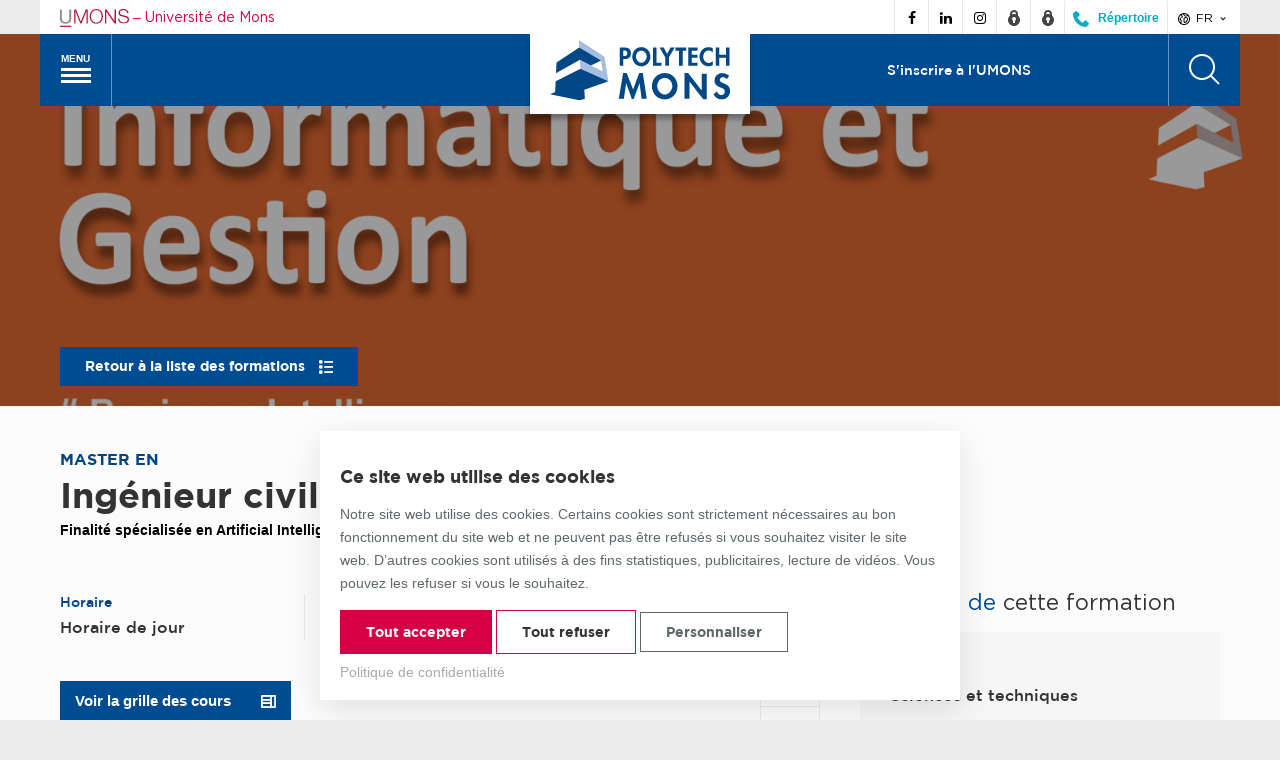

--- FILE ---
content_type: text/html; charset=UTF-8
request_url: https://web.umons.ac.be/fpms/fr/formations/m2-irigia/?utm_source=website&utm_medium=CTA&utm_campaign=TRAIL+Partnership&utm_content=fr
body_size: 16142
content:
<!DOCTYPE html>
<html lang="fr-FR" class="no-js">
<head>
	<meta charset="UTF-8">
	<meta name="viewport" content="width=device-width, initial-scale=1">
	<link rel="profile" href="http://gmpg.org/xfn/11">

	
	<link rel="shortcut icon" href="https://web.umons.ac.be/app/themes/umons/assets/img/layout/favicon.ico" >
	<script>(function(html){html.className = html.className.replace(/\bno-js\b/,'js')})(document.documentElement);</script>
<meta name='robots' content='index, follow, max-image-preview:large, max-snippet:-1, max-video-preview:-1' />
	<style>img:is([sizes="auto" i], [sizes^="auto," i]) { contain-intrinsic-size: 3000px 1500px }</style>
	<link rel="alternate" href="https://web.umons.ac.be/fpms/fr/formations/m2-irigia/" hreflang="fr" />
<link rel="alternate" href="https://web.umons.ac.be/fpms/en/training-offer/m2-irigia/" hreflang="en" />

	<!-- This site is optimized with the Yoast SEO plugin v25.1 - https://yoast.com/wordpress/plugins/seo/ -->
	<title>Ingénieur civil en informatique et gestion - Faculté / FPMS</title>
	<link rel="canonical" href="https://web.umons.ac.be/fpms/fr/formations/m2-irigia/" />
	<meta property="og:locale" content="fr_FR" />
	<meta property="og:locale:alternate" content="en_GB" />
	<meta property="og:type" content="article" />
	<meta property="og:title" content="Ingénieur civil en informatique et gestion - Faculté / FPMS" />
	<meta property="og:description" content="Le travail de l’ingénieur civil en informatique et gestion sera essentiel dans les entreprises innovantes, pour écouter et comprendre les besoins des demandeurs, et y répondre par la modélisation, l’optimisation, et la mise en œuvre informatique. On le trouvera dans tous les secteurs, du pharmaceutique au financier, en passant par les services. Au niveau de [&hellip;]" />
	<meta property="og:url" content="https://web.umons.ac.be/fpms/fr/formations/m2-irigia/" />
	<meta property="og:site_name" content="Faculté / FPMS" />
	<meta property="article:modified_time" content="2023-03-10T14:11:06+00:00" />
	<meta name="twitter:card" content="summary_large_image" />
	<meta name="twitter:label1" content="Durée de lecture estimée" />
	<meta name="twitter:data1" content="1 minute" />
	<script type="application/ld+json" class="yoast-schema-graph">{"@context":"https://schema.org","@graph":[{"@type":"WebPage","@id":"https://web.umons.ac.be/fpms/fr/formations/m2-irigia/","url":"https://web.umons.ac.be/fpms/fr/formations/m2-irigia/","name":"Ingénieur civil en informatique et gestion - Faculté / FPMS","isPartOf":{"@id":"https://web.umons.ac.be/fpms/fr/#website"},"datePublished":"2017-06-29T12:21:54+00:00","dateModified":"2023-03-10T14:11:06+00:00","breadcrumb":{"@id":"https://web.umons.ac.be/fpms/fr/formations/m2-irigia/#breadcrumb"},"inLanguage":"fr-FR","potentialAction":[{"@type":"ReadAction","target":["https://web.umons.ac.be/fpms/fr/formations/m2-irigia/"]}]},{"@type":"BreadcrumbList","@id":"https://web.umons.ac.be/fpms/fr/formations/m2-irigia/#breadcrumb","itemListElement":[{"@type":"ListItem","position":1,"name":"Accueil","item":"https://web.umons.ac.be/fpms/fr/"},{"@type":"ListItem","position":2,"name":"Formations","item":"https://web.umons.ac.be/fpms/fr/formations/"},{"@type":"ListItem","position":3,"name":"Ingénieur civil en informatique et gestion"}]},{"@type":"WebSite","@id":"https://web.umons.ac.be/fpms/fr/#website","url":"https://web.umons.ac.be/fpms/fr/","name":"Faculté / FPMS","description":"Un site utilisant Université de Mons – UMONS","potentialAction":[{"@type":"SearchAction","target":{"@type":"EntryPoint","urlTemplate":"https://web.umons.ac.be/fpms/fr/?s={search_term_string}"},"query-input":{"@type":"PropertyValueSpecification","valueRequired":true,"valueName":"search_term_string"}}],"inLanguage":"fr-FR"}]}</script>
	<meta property="og:image" content="https://web.umons.ac.be/app/uploads/sites/6/2023/02/IG.png">
	<!-- / Yoast SEO plugin. -->


<link rel="alternate" type="application/rss+xml" title="Faculté / FPMS &raquo; Flux" href="https://web.umons.ac.be/fpms/fr/feed/" />
<link rel='stylesheet' id='wp-block-library-css' href='https://web.umons.ac.be/fpms/wp-includes/css/dist/block-library/style.min.css?ver=6.8.3' media='all' />
<style id='classic-theme-styles-inline-css' type='text/css'>
/*! This file is auto-generated */
.wp-block-button__link{color:#fff;background-color:#32373c;border-radius:9999px;box-shadow:none;text-decoration:none;padding:calc(.667em + 2px) calc(1.333em + 2px);font-size:1.125em}.wp-block-file__button{background:#32373c;color:#fff;text-decoration:none}
</style>
<style id='global-styles-inline-css' type='text/css'>
:root{--wp--preset--aspect-ratio--square: 1;--wp--preset--aspect-ratio--4-3: 4/3;--wp--preset--aspect-ratio--3-4: 3/4;--wp--preset--aspect-ratio--3-2: 3/2;--wp--preset--aspect-ratio--2-3: 2/3;--wp--preset--aspect-ratio--16-9: 16/9;--wp--preset--aspect-ratio--9-16: 9/16;--wp--preset--color--black: #000000;--wp--preset--color--cyan-bluish-gray: #abb8c3;--wp--preset--color--white: #ffffff;--wp--preset--color--pale-pink: #f78da7;--wp--preset--color--vivid-red: #cf2e2e;--wp--preset--color--luminous-vivid-orange: #ff6900;--wp--preset--color--luminous-vivid-amber: #fcb900;--wp--preset--color--light-green-cyan: #7bdcb5;--wp--preset--color--vivid-green-cyan: #00d084;--wp--preset--color--pale-cyan-blue: #8ed1fc;--wp--preset--color--vivid-cyan-blue: #0693e3;--wp--preset--color--vivid-purple: #9b51e0;--wp--preset--gradient--vivid-cyan-blue-to-vivid-purple: linear-gradient(135deg,rgba(6,147,227,1) 0%,rgb(155,81,224) 100%);--wp--preset--gradient--light-green-cyan-to-vivid-green-cyan: linear-gradient(135deg,rgb(122,220,180) 0%,rgb(0,208,130) 100%);--wp--preset--gradient--luminous-vivid-amber-to-luminous-vivid-orange: linear-gradient(135deg,rgba(252,185,0,1) 0%,rgba(255,105,0,1) 100%);--wp--preset--gradient--luminous-vivid-orange-to-vivid-red: linear-gradient(135deg,rgba(255,105,0,1) 0%,rgb(207,46,46) 100%);--wp--preset--gradient--very-light-gray-to-cyan-bluish-gray: linear-gradient(135deg,rgb(238,238,238) 0%,rgb(169,184,195) 100%);--wp--preset--gradient--cool-to-warm-spectrum: linear-gradient(135deg,rgb(74,234,220) 0%,rgb(151,120,209) 20%,rgb(207,42,186) 40%,rgb(238,44,130) 60%,rgb(251,105,98) 80%,rgb(254,248,76) 100%);--wp--preset--gradient--blush-light-purple: linear-gradient(135deg,rgb(255,206,236) 0%,rgb(152,150,240) 100%);--wp--preset--gradient--blush-bordeaux: linear-gradient(135deg,rgb(254,205,165) 0%,rgb(254,45,45) 50%,rgb(107,0,62) 100%);--wp--preset--gradient--luminous-dusk: linear-gradient(135deg,rgb(255,203,112) 0%,rgb(199,81,192) 50%,rgb(65,88,208) 100%);--wp--preset--gradient--pale-ocean: linear-gradient(135deg,rgb(255,245,203) 0%,rgb(182,227,212) 50%,rgb(51,167,181) 100%);--wp--preset--gradient--electric-grass: linear-gradient(135deg,rgb(202,248,128) 0%,rgb(113,206,126) 100%);--wp--preset--gradient--midnight: linear-gradient(135deg,rgb(2,3,129) 0%,rgb(40,116,252) 100%);--wp--preset--font-size--small: 13px;--wp--preset--font-size--medium: 20px;--wp--preset--font-size--large: 36px;--wp--preset--font-size--x-large: 42px;--wp--preset--spacing--20: 0.44rem;--wp--preset--spacing--30: 0.67rem;--wp--preset--spacing--40: 1rem;--wp--preset--spacing--50: 1.5rem;--wp--preset--spacing--60: 2.25rem;--wp--preset--spacing--70: 3.38rem;--wp--preset--spacing--80: 5.06rem;--wp--preset--shadow--natural: 6px 6px 9px rgba(0, 0, 0, 0.2);--wp--preset--shadow--deep: 12px 12px 50px rgba(0, 0, 0, 0.4);--wp--preset--shadow--sharp: 6px 6px 0px rgba(0, 0, 0, 0.2);--wp--preset--shadow--outlined: 6px 6px 0px -3px rgba(255, 255, 255, 1), 6px 6px rgba(0, 0, 0, 1);--wp--preset--shadow--crisp: 6px 6px 0px rgba(0, 0, 0, 1);}:where(.is-layout-flex){gap: 0.5em;}:where(.is-layout-grid){gap: 0.5em;}body .is-layout-flex{display: flex;}.is-layout-flex{flex-wrap: wrap;align-items: center;}.is-layout-flex > :is(*, div){margin: 0;}body .is-layout-grid{display: grid;}.is-layout-grid > :is(*, div){margin: 0;}:where(.wp-block-columns.is-layout-flex){gap: 2em;}:where(.wp-block-columns.is-layout-grid){gap: 2em;}:where(.wp-block-post-template.is-layout-flex){gap: 1.25em;}:where(.wp-block-post-template.is-layout-grid){gap: 1.25em;}.has-black-color{color: var(--wp--preset--color--black) !important;}.has-cyan-bluish-gray-color{color: var(--wp--preset--color--cyan-bluish-gray) !important;}.has-white-color{color: var(--wp--preset--color--white) !important;}.has-pale-pink-color{color: var(--wp--preset--color--pale-pink) !important;}.has-vivid-red-color{color: var(--wp--preset--color--vivid-red) !important;}.has-luminous-vivid-orange-color{color: var(--wp--preset--color--luminous-vivid-orange) !important;}.has-luminous-vivid-amber-color{color: var(--wp--preset--color--luminous-vivid-amber) !important;}.has-light-green-cyan-color{color: var(--wp--preset--color--light-green-cyan) !important;}.has-vivid-green-cyan-color{color: var(--wp--preset--color--vivid-green-cyan) !important;}.has-pale-cyan-blue-color{color: var(--wp--preset--color--pale-cyan-blue) !important;}.has-vivid-cyan-blue-color{color: var(--wp--preset--color--vivid-cyan-blue) !important;}.has-vivid-purple-color{color: var(--wp--preset--color--vivid-purple) !important;}.has-black-background-color{background-color: var(--wp--preset--color--black) !important;}.has-cyan-bluish-gray-background-color{background-color: var(--wp--preset--color--cyan-bluish-gray) !important;}.has-white-background-color{background-color: var(--wp--preset--color--white) !important;}.has-pale-pink-background-color{background-color: var(--wp--preset--color--pale-pink) !important;}.has-vivid-red-background-color{background-color: var(--wp--preset--color--vivid-red) !important;}.has-luminous-vivid-orange-background-color{background-color: var(--wp--preset--color--luminous-vivid-orange) !important;}.has-luminous-vivid-amber-background-color{background-color: var(--wp--preset--color--luminous-vivid-amber) !important;}.has-light-green-cyan-background-color{background-color: var(--wp--preset--color--light-green-cyan) !important;}.has-vivid-green-cyan-background-color{background-color: var(--wp--preset--color--vivid-green-cyan) !important;}.has-pale-cyan-blue-background-color{background-color: var(--wp--preset--color--pale-cyan-blue) !important;}.has-vivid-cyan-blue-background-color{background-color: var(--wp--preset--color--vivid-cyan-blue) !important;}.has-vivid-purple-background-color{background-color: var(--wp--preset--color--vivid-purple) !important;}.has-black-border-color{border-color: var(--wp--preset--color--black) !important;}.has-cyan-bluish-gray-border-color{border-color: var(--wp--preset--color--cyan-bluish-gray) !important;}.has-white-border-color{border-color: var(--wp--preset--color--white) !important;}.has-pale-pink-border-color{border-color: var(--wp--preset--color--pale-pink) !important;}.has-vivid-red-border-color{border-color: var(--wp--preset--color--vivid-red) !important;}.has-luminous-vivid-orange-border-color{border-color: var(--wp--preset--color--luminous-vivid-orange) !important;}.has-luminous-vivid-amber-border-color{border-color: var(--wp--preset--color--luminous-vivid-amber) !important;}.has-light-green-cyan-border-color{border-color: var(--wp--preset--color--light-green-cyan) !important;}.has-vivid-green-cyan-border-color{border-color: var(--wp--preset--color--vivid-green-cyan) !important;}.has-pale-cyan-blue-border-color{border-color: var(--wp--preset--color--pale-cyan-blue) !important;}.has-vivid-cyan-blue-border-color{border-color: var(--wp--preset--color--vivid-cyan-blue) !important;}.has-vivid-purple-border-color{border-color: var(--wp--preset--color--vivid-purple) !important;}.has-vivid-cyan-blue-to-vivid-purple-gradient-background{background: var(--wp--preset--gradient--vivid-cyan-blue-to-vivid-purple) !important;}.has-light-green-cyan-to-vivid-green-cyan-gradient-background{background: var(--wp--preset--gradient--light-green-cyan-to-vivid-green-cyan) !important;}.has-luminous-vivid-amber-to-luminous-vivid-orange-gradient-background{background: var(--wp--preset--gradient--luminous-vivid-amber-to-luminous-vivid-orange) !important;}.has-luminous-vivid-orange-to-vivid-red-gradient-background{background: var(--wp--preset--gradient--luminous-vivid-orange-to-vivid-red) !important;}.has-very-light-gray-to-cyan-bluish-gray-gradient-background{background: var(--wp--preset--gradient--very-light-gray-to-cyan-bluish-gray) !important;}.has-cool-to-warm-spectrum-gradient-background{background: var(--wp--preset--gradient--cool-to-warm-spectrum) !important;}.has-blush-light-purple-gradient-background{background: var(--wp--preset--gradient--blush-light-purple) !important;}.has-blush-bordeaux-gradient-background{background: var(--wp--preset--gradient--blush-bordeaux) !important;}.has-luminous-dusk-gradient-background{background: var(--wp--preset--gradient--luminous-dusk) !important;}.has-pale-ocean-gradient-background{background: var(--wp--preset--gradient--pale-ocean) !important;}.has-electric-grass-gradient-background{background: var(--wp--preset--gradient--electric-grass) !important;}.has-midnight-gradient-background{background: var(--wp--preset--gradient--midnight) !important;}.has-small-font-size{font-size: var(--wp--preset--font-size--small) !important;}.has-medium-font-size{font-size: var(--wp--preset--font-size--medium) !important;}.has-large-font-size{font-size: var(--wp--preset--font-size--large) !important;}.has-x-large-font-size{font-size: var(--wp--preset--font-size--x-large) !important;}
:where(.wp-block-post-template.is-layout-flex){gap: 1.25em;}:where(.wp-block-post-template.is-layout-grid){gap: 1.25em;}
:where(.wp-block-columns.is-layout-flex){gap: 2em;}:where(.wp-block-columns.is-layout-grid){gap: 2em;}
:root :where(.wp-block-pullquote){font-size: 1.5em;line-height: 1.6;}
</style>
<link rel='stylesheet' id='cask-select2-css' href='https://web.umons.ac.be/app/mu-plugins/cask/source/assets/vendor/select2/css/select2.min.css?ver=6.8.3' media='all' />
<link rel='stylesheet' id='cask-event-public-css' href='https://web.umons.ac.be/app/mu-plugins/cask/source/assets/css/public/event.css?ver=1.5.2' media='all' />
<link rel='stylesheet' id='bxslider-css' href='https://web.umons.ac.be/app/themes/umons/assets/vendor/jquery.bxslider.min.css?ver=20170227' media='all' />
<link rel='stylesheet' id='flickity-css' href='https://web.umons.ac.be/app/themes/umons/assets/vendor/flickity/flickity.css?ver=lOG1Tgn9VP8NyTNK' media='all' />
<link rel='stylesheet' id='fancybox-css' href='https://web.umons.ac.be/app/themes/umons/assets/vendor/fancybox/jquery.fancybox.min.css?ver=lOG1Tgn9VP8NyTNK' media='all' />
<link rel='stylesheet' id='umons-child-faculty-main-css' href='https://web.umons.ac.be/app/themes/umons-entity/assets/css/main.css?ver=20190418' media='all' />
<link rel='stylesheet' id='umons-child-faculty-style-css' href='https://web.umons.ac.be/app/themes/umons/style.css?ver=20190418' media='all' />
<link rel='stylesheet' id='leaflet-css' href='https://web.umons.ac.be/app/themes/umons/assets/vendor/leaflet/leaflet.css?ver=lOG1Tgn9VP8NyTNK' media='all' />
<link rel='stylesheet' id='tagsinput-css' href='https://web.umons.ac.be/app/themes/umons/assets/vendor/tagsinput/jquery.tagsinput.min.css?ver=lOG1Tgn9VP8NyTNK' media='all' />
<link rel='stylesheet' id='umons-main-css' href='https://web.umons.ac.be/app/themes/umons/assets/css/main.css?ver=lOG1Tgn9VP8NyTNK' media='all' />
<link rel='stylesheet' id='umons-style-css' href='https://web.umons.ac.be/app/themes/umons-entity/style.css?ver=lOG1Tgn9VP8NyTNK' media='all' />
<link rel='stylesheet' id='umons-consent-css' href='https://web.umons.ac.be/app/themes/umons/assets/css/consent.css?ver=lOG1Tgn9VP8NyTNK' media='all' />
<link rel='stylesheet' id='print-css' href='https://web.umons.ac.be/app/themes/umons/assets/css/print.css?ver=20170518' media='print' />
<script  src="https://web.umons.ac.be/fpms/wp-includes/js/jquery/jquery.min.js?ver=3.7.1" id="jquery-core-js"></script>
<script  src="https://web.umons.ac.be/fpms/wp-includes/js/jquery/jquery-migrate.min.js?ver=3.4.1" id="jquery-migrate-js"></script>
<script  src="https://web.umons.ac.be/app/mu-plugins/cask/source/assets/vendor/select2/js/select2.min.js?ver=6.8.3" id="cask-select2-js"></script>
<script type="text/javascript" id="cask-public-js-extra">
/* <![CDATA[ */
var caskL10n = {"constants":{"cask_url":"https:\/\/web.umons.ac.be\/app\/mu-plugins\/cask\/source\/","cask_version":"1.5.2","cask_domain":"cask","cask_directory":"\/var\/www\/vhosts\/web.umons.ac.be\/httpdocs\/app\/mu-plugins\/cask\/source\/","cask_ajax_url":"https:\/\/web.umons.ac.be\/fpms\/wp-admin\/admin-ajax.php?cask=true"},"variables":{"current_post":17},"contact":{"status":{"success":"The status for this message has been updated"}}};
/* ]]> */
</script>
<script  src="https://web.umons.ac.be/app/mu-plugins/cask/source/assets/js/public.js?ver=1.5.2" id="cask-public-js"></script>
<script  src="https://web.umons.ac.be/app/plugins/umons-common/assets/js/vendor/cookies/js.cookies.min.js?ver=lOG1Tgn9VP8NyTNK" id="umons-cookies-js"></script>
<script type="text/javascript" id="umons-public-js-extra">
/* <![CDATA[ */
var umons = {"ajaxurl":"https:\/\/web.umons.ac.be\/fpms\/wp-admin\/admin-ajax.php","success":"Mise \u00e0 jour r\u00e9ussie"};
/* ]]> */
</script>
<script  src="https://web.umons.ac.be/app/plugins/umons-common/assets/js/public.min.js?ver=lOG1Tgn9VP8NyTNK" id="umons-public-js"></script>
<script type="text/javascript" id="cask-event-public-js-extra">
/* <![CDATA[ */
var cask_event_public_l10n = {"ajaxurl":"https:\/\/web.umons.ac.be\/fpms\/wp-admin\/admin-ajax.php"};
/* ]]> */
</script>
<script  src="https://web.umons.ac.be/app/mu-plugins/cask/source/assets/js/public/event.js?ver=6.8.3" id="cask-event-public-js"></script>
<link rel="https://api.w.org/" href="https://web.umons.ac.be/fpms/wp-json/" /><meta name="generator" content="WordPress 6.8.3" />
<link rel='shortlink' href='https://web.umons.ac.be/fpms/?p=17' />
<link rel="alternate" title="oEmbed (JSON)" type="application/json+oembed" href="https://web.umons.ac.be/fpms/wp-json/oembed/1.0/embed?url=https%3A%2F%2Fweb.umons.ac.be%2Ffpms%2Ffr%2Fformations%2Fm2-irigia%2F" />
<link rel="alternate" title="oEmbed (XML)" type="text/xml+oembed" href="https://web.umons.ac.be/fpms/wp-json/oembed/1.0/embed?url=https%3A%2F%2Fweb.umons.ac.be%2Ffpms%2Ffr%2Fformations%2Fm2-irigia%2F&#038;format=xml" />
</head>
<body class="wp-singular training-template-default single single-training postid-17 wp-theme-umons wp-child-theme-umons-entity">
<div id="page" class="site">
	<div class="site-overflowing">
		<header id="site-header" class="site-header scheme-fpms">
			<div class="site-prelude">
				<div class="inner">
					<div class="site-branding">
						<a href="https://web.umons.ac.be/" title="Quitter ce site web et retourner sur le site principal de l'UMONS">
							<img src="https://web.umons.ac.be/app/themes/umons/assets/img/layout/logo-prelude.svg" alt="Logo de l'UMONS" class="site-branding-logo" /> <span class="sep">&ndash;</span> <span class="site-branding-text">Université de Mons</span>
						</a>
					</div>
					<div class="site-social-langs">
												<ul class="site-social">
												<li>
							<a target="_blank" href="https://www.facebook.com/PolytechMONS/" title="Suivez-nous sur Facebook">
						<span class="icon umons-icon-facebook"></span>
						</a>
						</li>
													<li>
							<a target="_blank" href="https://www.linkedin.com/school/faculte-polytechnique-de-mons/?viewAsMember=true" title="Suivez-nous sur Linkedin">
						<span class="icon umons-icon-linkedin"></span>
						</a>
						</li>
													<li>
							<a target="_blank" href="https://www.instagram.com/polytech.mons/" title="Suivez-nous sur Instagram">
						<span class="icon umons-icon-instagram"></span>
						</a>
						</li>
																						<li>
									<a target="_blank" rel="nofollow" href="https://alumniumonsac.sharepoint.com/sites/FacultePolytechnique" title="Quitter le site et accéder à l'Intranet facultaire">
										<svg class="icon" aria-hidden="true" version="1.1" xmlns="http://www.w3.org/2000/svg" xmlns:xlink="http://www.w3.org/1999/xlink" x="0px" y="0px" viewBox="0 0 16 16" xml:space="preserve" width="16" height="16">
											<g fill="#444444">
												<path fill="#444444" d="M8,0C5.8,0,4,1.8,4,4v1.5C2.8,6.6,2,8.2,2,10c0,3.3,2.7,6,6,6s6-2.7,6-6c0-1.8-0.8-3.4-2-4.5V4 C12,1.8,10.2,0,8,0z M9,10.7V13H7v-2.3c-0.6-0.3-1-1-1-1.7c0-1.1,0.9-2,2-2s2,0.9,2,2C10,9.7,9.6,10.4,9,10.7z M10,4.4 C9.4,4.1,8.7,4,8,4S6.6,4.1,6,4.4V4c0-1.1,0.9-2,2-2s2,0.9,2,2V4.4z"></path>
											</g>
										</svg>
									</a>
								</li>
														<li>
								<a target="_blank" rel="nofollow" href="https://www.umons.ac.be/intranet" title="Quitter le site et accéder à l'Intranet">
									<svg class="icon" aria-hidden="true" version="1.1" xmlns="http://www.w3.org/2000/svg" xmlns:xlink="http://www.w3.org/1999/xlink" x="0px" y="0px" viewBox="0 0 16 16" xml:space="preserve" width="16" height="16">
										<g fill="#444444">
											<path fill="#444444" d="M8,0C5.8,0,4,1.8,4,4v1.5C2.8,6.6,2,8.2,2,10c0,3.3,2.7,6,6,6s6-2.7,6-6c0-1.8-0.8-3.4-2-4.5V4 C12,1.8,10.2,0,8,0z M9,10.7V13H7v-2.3c-0.6-0.3-1-1-1-1.7c0-1.1,0.9-2,2-2s2,0.9,2,2C10,9.7,9.6,10.4,9,10.7z M10,4.4 C9.4,4.1,8.7,4,8,4S6.6,4.1,6,4.4V4c0-1.1,0.9-2,2-2s2,0.9,2,2V4.4z"></path>
										</g>
									</svg>
								</a>
							</li>
							<li class="directory">
								<a target="_blank" rel="nofollow" href="https://www.umons.ac.be/annuaire" title="Quitter le site et accéder au répertoire public">
									<svg class="icon" version="1.1" xmlns="http://www.w3.org/2000/svg" xmlns:xlink="http://www.w3.org/1999/xlink" x="0px" y="0px" width="16" height="16" viewBox="0 0 16 16" style="enable-background:new 0 0 16 16;" xml:space="preserve"><path fill="#00ABCC" d="M13.3,16l2.2-2.4c0.4-0.4,0.6-1,0.2-1.4l-2.6-2.6c-0.4-0.4-1-0.4-1.4,0L9.3,12L4.2,6.9l2.2-2.6
	c0.4-0.4,0.4-1,0-1.4L3.8,0.3c-0.4-0.4-1-0.4-1.4,0L0,2.7C0,10,6,16,13.3,16z"/></svg>
									<span class="text">Répertoire</span>
								</a>
							</li>
						</ul>
																		<div class="site-langs">
							<div class="current-lang">
								<button><span class="icon umons-icon-world" aria-hidden="true"></span> fr <span class="icon umons-icon-chevron-down" aria-hidden="true"></span></button>
							</div>
							<ul class="language-selector">
								<li class="lang-item lang-item-5 lang-item-en lang-item-first"><a lang="en-GB" hreflang="en-GB" href="https://web.umons.ac.be/fpms/en/training-offer/m2-irigia/">en</a></li>
							</ul>
						</div>
											</div>
				</div>
			</div>

			<div class="site-header-main">
				<div class="inner scheme-background">
					<nav id="site-main-nav" class="site-main-nav">
												<button class="site-main-nav-toggle hamburger hamburger--squeeze">
							<span class="text">Menu</span>
							<span class="hamburger-box">
								<span class="hamburger-inner"></span>
							</span>
						</button>
						<div class="megamenu scheme-background">
							<div class="megamenu-inner">
								<ul class="mobile-language-selector">
										<li class="lang-item lang-item-1 lang-item-fr current-lang lang-item-first"><a lang="fr-FR" hreflang="fr-FR" href="https://web.umons.ac.be/fpms/fr/formations/m2-irigia/" aria-current="true">fr</a></li>
	<li class="lang-item lang-item-5 lang-item-en"><a lang="en-GB" hreflang="en-GB" href="https://web.umons.ac.be/fpms/en/training-offer/m2-irigia/">en</a></li>
								</ul>
											<div class="megamenu-column current-menu-column">
						<ul>
								<li class="" id="megamenu-column-item-166">
					<a href="https://web.umons.ac.be/fpms/fr/" title="Accueil">
													Accueil
											</a>

					
					
									</li>
								<li class=" menu-item-has-children" id="megamenu-column-item-175">
					<a href="https://web.umons.ac.be/fpms/fr/devenir-ingenieur-civil-a-mons/" title="Devenir Ingénieur Civil à Mons">
													Devenir Ingénieur Civil à Mons
											</a>

										<button class="submenu-toggle"><span class="icon arrow umons-icon-chevron-down" aria-hidden="true"></span></button>
					
					
										<ul class="megamenu-submenu submenu">
												<li class="" id="menu-item-2388">
							<a href="https://web.umons.ac.be/fpms/fr/2019/11/13/la-qualite-de-la-formation-en-master-delivree-par-la-fpms-a-nouveau-reconnue-par-la-cti-et-le-label-eur-ace/" title="Une garantie d’insertion professionnelle internationale" >
																	Une garantie d’insertion professionnelle internationale															</a>
																				</li>
											</ul>
									</li>
								<li class=" menu-item-has-children" id="megamenu-column-item-294">
					<a href="https://web.umons.ac.be/fpms/fr/nos-activites-avec-le-secondaire/" title="Nos activités avec le secondaire">
													Nos activités avec le secondaire
											</a>

										<button class="submenu-toggle"><span class="icon arrow umons-icon-chevron-down" aria-hidden="true"></span></button>
					
					
										<ul class="megamenu-submenu submenu">
												<li class="" id="menu-item-2439">
							<a href="https://web.umons.ac.be/RDVrhetosFPMS" title="Agendas des activités avec le secondaire"  target="_blank">
																	Agendas des activités avec le secondaire															</a>
																				</li>
											</ul>
									</li>
								<li class=" menu-item-has-children" id="megamenu-column-item-328">
					<a href="https://web.umons.ac.be/fpms/fr/offre-de-formation/" title="L’offre de formation">
													L’offre de formation
											</a>

										<button class="submenu-toggle"><span class="icon arrow umons-icon-chevron-down" aria-hidden="true"></span></button>
					
					
										<ul class="megamenu-submenu submenu">
												<li class=" menu-item-has-children" id="menu-item-168">
							<a href="https://web.umons.ac.be/fpms/fr/offre-de-formation/1er-cycle-bachelier/" title="1er cycle : Bachelier" >
																	1er cycle : Bachelier															</a>
														<button class="submenu-toggle"><span class="icon arrow umons-icon-chevron-down" aria-hidden="true"></span></button>
																					<ul class="megamenu-submenu submenu">
																<li class="" id="164">
									<a href="https://web.umons.ac.be/fpms/fr/formations/ba-ircivi/" title="Bachelier en Sciences de l'ingénieur, orientation ingénieur civil" >
																					Bachelier en Sciences de l'ingénieur, orientation ingénieur civil																			</a>
								</li>
																<li class="" id="163">
									<a href="https://web.umons.ac.be/fpms/fr/formations/ba-irciva/" title="Bachelier en Sciences de l'ingénieur, orientation ingénieur civil architecte" >
																					Bachelier en Sciences de l'ingénieur, orientation ingénieur civil architecte																			</a>
								</li>
																<li class="" id="165">
									<a href="https://web.umons.ac.be/fpms/fr/formations/ba-ircivi-c/" title="Bachelier en Sciences de l'ingénieur, orientation ingénieur civil (à Charleroi)" >
																					Bachelier en Sciences de l'ingénieur, orientation ingénieur civil (à Charleroi)																			</a>
								</li>
																<li class="" id="2890">
									<a href="https://web.umons.ac.be/fpms/fr/formations/ba-conu-c/" title="Bachelier en Technologies numériques pour l’information et la communication (à Charleroi)" >
																					Bachelier en Technologies numériques pour l’information et la communication (à Charleroi)																			</a>
								</li>
															</ul>
													</li>
												<li class=" menu-item-has-children" id="menu-item-169">
							<a href="https://web.umons.ac.be/fpms/fr/offre-de-formation/2eme-cycle-master/" title="2ème cycle : Master" >
																	2ème cycle : Master															</a>
														<button class="submenu-toggle"><span class="icon arrow umons-icon-chevron-down" aria-hidden="true"></span></button>
																					<ul class="megamenu-submenu submenu">
																<li class="" id="378">
									<a href="https://web.umons.ac.be/fpms/fr/offre-de-formation/2eme-cycle-master/ingenieur-civil-architecte/" title="Ingénieur civil architecte" >
																					Ingénieur civil architecte																			</a>
								</li>
																<li class="" id="379">
									<a href="https://web.umons.ac.be/fpms/fr/offre-de-formation/2eme-cycle-master/ingenieur-civil-en-chimie-et-science-des-materiaux/" title="Ingénieur civil en chimie et science des matériaux" >
																					Ingénieur civil en chimie et science des matériaux																			</a>
								</li>
																<li class="" id="380">
									<a href="https://web.umons.ac.be/fpms/fr/offre-de-formation/2eme-cycle-master/ingenieur-civil-electricien/" title="Ingénieur civil électricien" >
																					Ingénieur civil électricien																			</a>
								</li>
																<li class="" id="2622">
									<a href="https://web.umons.ac.be/fpms/fr/offre-de-formation/2eme-cycle-master/ingenieur-civil-en-genie-de-lenergie/" title="Ingénieur civil en génie de l’énergie" >
																					Ingénieur civil en génie de l’énergie																			</a>
								</li>
																<li class="" id="381">
									<a href="https://web.umons.ac.be/fpms/fr/offre-de-formation/2eme-cycle-master/ingenieur-civil-en-informatique-et-gestion/" title="Ingénieur civil en informatique et gestion" >
																					Ingénieur civil en informatique et gestion																			</a>
								</li>
																<li class="" id="382">
									<a href="https://web.umons.ac.be/fpms/fr/offre-de-formation/2eme-cycle-master/ingenieur-civil-mecanicien/" title="Ingénieur civil mécanicien" >
																					Ingénieur civil mécanicien																			</a>
								</li>
																<li class="" id="386">
									<a href="https://web.umons.ac.be/fpms/fr/offre-de-formation/2eme-cycle-master/ingenieur-civil-des-mines-et-geologue/" title="Ingénieur civil des mines et géologue" >
																					Ingénieur civil des mines et géologue																			</a>
								</li>
																<li class="" id="2888">
									<a href="https://web.umons.ac.be/fpms/fr/formations/m2-vgamvi/" title="Jeu vidéo" >
																					Jeu vidéo																			</a>
								</li>
															</ul>
													</li>
												<li class="" id="menu-item-235">
							<a href="https://web.umons.ac.be/fpms/fr/offre-de-formation/3e-cycle-doctorat/" title="3ème cycle : Doctorat" >
																	3ème cycle : Doctorat															</a>
																				</li>
												<li class=" menu-item-has-children" id="menu-item-253">
							<a href="https://web.umons.ac.be/fpms/fr/offre-de-formation/reprise-detudes/" title="Reprise d’études" >
																	Reprise d’études															</a>
														<button class="submenu-toggle"><span class="icon arrow umons-icon-chevron-down" aria-hidden="true"></span></button>
																					<ul class="megamenu-submenu submenu">
																<li class="" id="456">
									<a href="https://web.umons.ac.be/fpms/fr/offre-de-formation/reprise-detudes/master-en-horaire-decale/" title="Master en horaire décalé" >
																					Master en horaire décalé																			</a>
								</li>
																<li class="" id="403">
									<a href="https://web.umons.ac.be/fpms/fr/offre-de-formation/reprise-detudes/master-de-specialisation/" title="Master de spécialisation" >
																					Master de spécialisation																			</a>
								</li>
																<li class="" id="411">
									<a href="https://web.umons.ac.be/fpms/fr/offre-de-formation/reprise-detudes/certificats/" title="Certificats" >
																					Certificats																			</a>
								</li>
															</ul>
													</li>
												<li class="" id="menu-item-415">
							<a href="https://web.umons.ac.be/fpms/fr/offre-de-formation/campus-de-charleroi/" title="Campus de Charleroi" >
																	Campus de Charleroi															</a>
																				</li>
											</ul>
									</li>
							</ul>
					</div>
			<div class="megamenu-column">
						<ul>
								<li class=" menu-item-has-children" id="megamenu-column-item-1241">
					<a href="https://web.umons.ac.be/fpms/fr/bienvenue-a-la-polytech/engup/" title="Etudes">
													Etudes
											</a>

										<button class="submenu-toggle"><span class="icon arrow umons-icon-chevron-down" aria-hidden="true"></span></button>
					
					
										<ul class="megamenu-submenu submenu">
												<li class="" id="menu-item-170">
							<a href="https://web.umons.ac.be/fpms/fr/bienvenue-a-la-polytech/structure-des-etudes/" title="Structure des études" >
																	Structure des études															</a>
																				</li>
												<li class="" id="menu-item-299">
							<a href="https://web.umons.ac.be/fpms/fr/bienvenue-a-la-polytech/examen-admission/" title="Examen d’admission" >
																	Examen d’admission															</a>
																				</li>
												<li class="" id="menu-item-167">
							<a href="https://web.umons.ac.be/fpms/fr/bienvenue-a-la-polytech/" title="Bienvenue à la Polytech" >
																	Bienvenue à la Polytech															</a>
																				</li>
												<li class="" id="menu-item-274">
							<a href="https://web.umons.ac.be/fpms/fr/bienvenue-a-la-polytech/aides-a-la-reussite/" title="Dispositif Réussite en BAB1" >
																	Dispositif Réussite en BAB1															</a>
																				</li>
												<li class="" id="menu-item-256">
							<a href="https://web.umons.ac.be/fpms/fr/bienvenue-a-la-polytech/projets/" title="Projets" >
																	Projets															</a>
																				</li>
												<li class="" id="menu-item-255">
							<a href="https://web.umons.ac.be/fpms/fr/bienvenue-a-la-polytech/stage-en-entreprise/" title="Stage en entreprise" >
																	Stage en entreprise															</a>
																				</li>
												<li class="" id="menu-item-254">
							<a href="https://web.umons.ac.be/fpms/fr/bienvenue-a-la-polytech/travail-de-fin-detudes/" title="Travail de fin d’études" >
																	Travail de fin d’études															</a>
																				</li>
												<li class="" id="menu-item-1249">
							<a href="https://web.umons.ac.be/fpms/fr/bienvenue-a-la-polytech/debouches/entreprendre-un-doctorat/" title="Entreprendre un Doctorat" >
																	Entreprendre un Doctorat															</a>
																				</li>
												<li class="" id="menu-item-252">
							<a href="https://web.umons.ac.be/fpms/fr/bienvenue-a-la-polytech/debouches/" title="Débouchés" >
																	Débouchés															</a>
																				</li>
											</ul>
									</li>
							</ul>
					</div>
			<div class="megamenu-column">
						<ul>
								<li class=" menu-item-has-children" id="megamenu-column-item-263">
					<a href="https://web.umons.ac.be/fpms/fr/activites-de-recherche/" title="Activités de recherche">
													Activités de recherche
											</a>

										<button class="submenu-toggle"><span class="icon arrow umons-icon-chevron-down" aria-hidden="true"></span></button>
					
					
										<ul class="megamenu-submenu submenu">
												<li class="" id="menu-item-268">
							<a href="https://web.umons.ac.be/fpms/fr/activites-de-recherche/services-denseignement-et-de-recherche/" title="Services d'enseignement et de recherche" >
																	Services d'enseignement et de recherche															</a>
																				</li>
												<li class="" id="menu-item-264">
							<a href="https://web.umons.ac.be/fpms/fr/activites-de-recherche/instituts-de-recherche/" title="Instituts de recherche" >
																	Instituts de recherche															</a>
																				</li>
											</ul>
									</li>
								<li class=" menu-item-has-children" id="megamenu-column-item-317">
					<a href="https://web.umons.ac.be/fpms/fr/entreprise/" title="Entreprise">
													Entreprise
											</a>

										<button class="submenu-toggle"><span class="icon arrow umons-icon-chevron-down" aria-hidden="true"></span></button>
					
					
										<ul class="megamenu-submenu submenu">
												<li class="" id="menu-item-318">
							<a href="https://web.umons.ac.be/fpms/fr/entreprise/proposer-des-memoires-et-des-stages/" title="Proposer des mémoires et des stages" >
																	Proposer des mémoires et des stages															</a>
																				</li>
											</ul>
									</li>
								<li class=" menu-item-has-children" id="megamenu-column-item-1125">
					<a href="https://web.umons.ac.be/fpms/fr/mobilite-etudiante/" title="Mobilité étudiante – International">
													Mobilité étudiante – International
											</a>

										<button class="submenu-toggle"><span class="icon arrow umons-icon-chevron-down" aria-hidden="true"></span></button>
					
					
										<ul class="megamenu-submenu submenu">
												<li class=" menu-item-has-children" id="menu-item-1126">
							<a href="https://web.umons.ac.be/fpms/fr/mobilite-etudiante/venir-en-mobilite-in/" title="Venir en mobilité IN" >
																	Venir en mobilité IN															</a>
														<button class="submenu-toggle"><span class="icon arrow umons-icon-chevron-down" aria-hidden="true"></span></button>
																					<ul class="megamenu-submenu submenu">
																<li class="" id="1137">
									<a href="https://web.umons.ac.be/fpms/fr/mobilite-etudiante/venir-en-mobilite-in/mot-de-bienvenue/" title="Mot de bienvenue" >
																					Mot de bienvenue																			</a>
								</li>
																<li class="" id="1136">
									<a href="https://web.umons.ac.be/fpms/fr/mobilite-etudiante/venir-en-mobilite-in/programme-detudes/" title="Programme d’études" >
																					Programme d’études																			</a>
								</li>
																<li class="" id="1135">
									<a href="https://web.umons.ac.be/fpms/fr/mobilite-etudiante/venir-en-mobilite-in/summer-courses-in-engineering/" title="Summer Courses in Engineering" >
																					Summer Courses in Engineering																			</a>
								</li>
																<li class="" id="1134">
									<a href="https://web.umons.ac.be/fpms/fr/mobilite-etudiante/venir-en-mobilite-in/reseau-t-i-m-e/" title="Réseau T.I.M.E" >
																					Réseau T.I.M.E																			</a>
								</li>
																<li class="" id="1133">
									<a href="https://web.umons.ac.be/fpms/fr/mobilite-etudiante/venir-en-mobilite-in/master-degrees-taught-in-english/" title="Master’s taught in English" >
																					Master’s taught in English																			</a>
								</li>
																<li class="" id="1132">
									<a href="https://web.umons.ac.be/fpms/fr/mobilite-etudiante/venir-en-mobilite-in/cours-donnes-en-anglais/" title="Cours donnés en anglais" >
																					Cours donnés en anglais																			</a>
								</li>
																<li class="" id="1131">
									<a href="https://web.umons.ac.be/fpms/fr/mobilite-etudiante/venir-en-mobilite-in/eramus-mundus-smaccs/" title="ERASMUS MUNDUS – SMACC’S" >
																					ERASMUS MUNDUS – SMACC’S																			</a>
								</li>
																<li class="" id="1130">
									<a href="https://web.umons.ac.be/fpms/fr/mobilite-etudiante/venir-en-mobilite-in/travail-de-fin-detudes-master-thesis/" title="Travail de fin d’études" >
																					Travail de fin d’études																			</a>
								</li>
																<li class="" id="1143">
									<a href="https://web.umons.ac.be/fr/international/cours-de-francais-langue-etrangere/" title="Cours de Français langue étrangère"  target="_blank">
																					Cours de Français langue étrangère																			</a>
								</li>
																<li class="" id="1129">
									<a href="https://web.umons.ac.be/fpms/fr/mobilite-etudiante/venir-en-mobilite-in/systeme-devaluation/" title="Système d’évaluation" >
																					Système d’évaluation																			</a>
								</li>
																<li class="" id="1128">
									<a href="https://web.umons.ac.be/fpms/fr/mobilite-etudiante/venir-en-mobilite-in/infos-pratiques/" title="Infos pratiques" >
																					Infos pratiques																			</a>
								</li>
																<li class="" id="1127">
									<a href="https://web.umons.ac.be/fpms/fr/mobilite-etudiante/venir-en-mobilite-in/contacts/" title="Contacts" >
																					Contacts																			</a>
								</li>
															</ul>
													</li>
											</ul>
									</li>
							</ul>
					</div>
			<div class="megamenu-column">
						<ul>
								<li class=" menu-item-has-children" id="megamenu-column-item-192">
					<a href="https://web.umons.ac.be/fpms/fr/a-propos-de-la-faculte/" title="A propos de la Faculté">
													A propos de la Faculté
											</a>

										<button class="submenu-toggle"><span class="icon arrow umons-icon-chevron-down" aria-hidden="true"></span></button>
					
					
										<ul class="megamenu-submenu submenu">
												<li class="" id="menu-item-981">
							<a href="https://web.umons.ac.be/fpms/fr/actualites-de-la-faculte/" title="Actualités de la Faculté" >
																	Actualités de la Faculté															</a>
																				</li>
												<li class="" id="menu-item-982">
							<a href="https://web.umons.ac.be/fpms/fr/evenements/" title="Agenda & événements de la Faculté"  target="_blank">
																	Agenda & événements de la Faculté															</a>
																				</li>
												<li class="" id="menu-item-196">
							<a href="https://web.umons.ac.be/fpms/fr/a-propos-de-la-faculte/le-mot-du-doyen/" title="Le mot de la Doyenne" >
																	Le mot de la Doyenne															</a>
																				</li>
												<li class="" id="menu-item-195">
							<a href="https://web.umons.ac.be/fpms/fr/a-propos-de-la-faculte/les-autorites/" title="Les Autorités" >
																	Les Autorités															</a>
																				</li>
												<li class="" id="menu-item-206">
							<a href="https://web.umons.ac.be/fpms/fr/a-propos-de-la-faculte/historique/" title="Historique" >
																	Historique															</a>
																				</li>
												<li class="" id="menu-item-213">
							<a href="https://web.umons.ac.be/fpms/fr/a-propos-de-la-faculte/docteur-honoris-causa/" title="Docteur Honoris Causa" >
																	Docteur Honoris Causa															</a>
																				</li>
												<li class="" id="menu-item-220">
							<a href="https://web.umons.ac.be/fpms/fr/a-propos-de-la-faculte/conseil-strategique/" title="Conseil Stratégique" >
																	Conseil Stratégique															</a>
																				</li>
												<li class="" id="menu-item-285">
							<a href="https://web.umons.ac.be/fpms/fr/a-propos-de-la-faculte/polytech-news/" title="Polytech News" >
																	Polytech News															</a>
																				</li>
												<li class="" id="menu-item-193">
							<a href="https://web.umons.ac.be/fpms/fr/a-propos-de-la-faculte/nous-contacter/" title="Nous contacter" >
																	Nous contacter															</a>
																				</li>
											</ul>
									</li>
							</ul>
					</div>
									<div class="megamenu-column social-media">
									<ul>
										<li class="menu-item-has-children">
											<span class="faux-link">Nos réseaux</span>
											<button class="submenu-toggle"><span class="icon arrow umons-icon-chevron-down" aria-hidden="true"></span></button>
											<ul class="submenu">
																						<li>
												<a class="facebook" target="_blank" href="https://www.facebook.com/PolytechMONS/" title="Suivez-nous sur Facebook">
													<span class="icon umons-icon-facebook"></span> Facebook												</a>
											</li>
																							<li>
												<a class="linkedin" target="_blank" href="https://www.linkedin.com/school/faculte-polytechnique-de-mons/?viewAsMember=true" title="Suivez-nous sur Linkedin">
													<span class="icon umons-icon-linkedin"></span> Linkedin												</a>
											</li>
																							<li>
												<a class="instagram" target="_blank" href="https://www.instagram.com/polytech.mons/" title="Suivez-nous sur Instagram">
													<span class="icon umons-icon-instagram"></span> Instagram												</a>
											</li>
																																				<li>
													<a target="_blank" rel="nofollow" href="https://alumniumonsac.sharepoint.com/sites/FacultePolytechnique" title="Quitter le site et accéder à l'Intranet facultaire">
														<svg class="icon" aria-hidden="true" version="1.1" xmlns="http://www.w3.org/2000/svg" xmlns:xlink="http://www.w3.org/1999/xlink" x="0px" y="0px" viewBox="0 0 16 16" xml:space="preserve" width="16" height="16">
															<g fill="white">
																<path fill="white" d="M8,0C5.8,0,4,1.8,4,4v1.5C2.8,6.6,2,8.2,2,10c0,3.3,2.7,6,6,6s6-2.7,6-6c0-1.8-0.8-3.4-2-4.5V4 C12,1.8,10.2,0,8,0z M9,10.7V13H7v-2.3c-0.6-0.3-1-1-1-1.7c0-1.1,0.9-2,2-2s2,0.9,2,2C10,9.7,9.6,10.4,9,10.7z M10,4.4 C9.4,4.1,8.7,4,8,4S6.6,4.1,6,4.4V4c0-1.1,0.9-2,2-2s2,0.9,2,2V4.4z"></path>
															</g>
														</svg>
														Intranet Facultaire													</a>
												</li>
																								<li>
													<a target="_blank" rel="nofollow" href="http://www.umons.ac.be/intranet" title="Quitter le site et accéder à l'Intranet">
														<svg class="icon" aria-hidden="true" version="1.1" xmlns="http://www.w3.org/2000/svg" xmlns:xlink="http://www.w3.org/1999/xlink" x="0px" y="0px" viewBox="0 0 16 16" xml:space="preserve" width="16" height="16">
															<g fill="white">
																<path fill="white" d="M8,0C5.8,0,4,1.8,4,4v1.5C2.8,6.6,2,8.2,2,10c0,3.3,2.7,6,6,6s6-2.7,6-6c0-1.8-0.8-3.4-2-4.5V4 C12,1.8,10.2,0,8,0z M9,10.7V13H7v-2.3c-0.6-0.3-1-1-1-1.7c0-1.1,0.9-2,2-2s2,0.9,2,2C10,9.7,9.6,10.4,9,10.7z M10,4.4 C9.4,4.1,8.7,4,8,4S6.6,4.1,6,4.4V4c0-1.1,0.9-2,2-2s2,0.9,2,2V4.4z"></path>
															</g>
														</svg>
														Intranet													</a>
												</li>
											</ul>
										</li>
						</ul>
								</div>
																<div class="megamenu-column back-to-main-site">
									<a href="https://web.umons.ac.be/" class="button-primary-inverted button-back-main" title="Quitter ce site web et retourner sur le site principal de l'UMONS">
										Retourner sur le site web de l'UMONS										<img src="https://web.umons.ac.be/app/themes/umons/assets/img/layout/logo-umons-u.svg" alt="UMONS" class="icon" />
									</a>
								</div>
							</div>
						</div>
						
											</nav>

					<div class="site-logo site-logo-faculty">
						<div class="site-title">							<a href="https://web.umons.ac.be/fpms/fr/" rel="home">
								<picture>
																														<source media="(max-width: 639px)" srcset="https://web.umons.ac.be/app/themes/umons/assets/img/layout/logo-umons-u.svg">
											<source media="(max-width: 640px)" srcset="https://web.umons.ac.be/app/uploads/sites/6/2017/11/fpms.svg">
																				<img src="https://web.umons.ac.be/app/uploads/sites/6/2017/11/fpms.svg" alt="Faculté / FPMS" />
																	</picture>
							</a>
						</div>					</div>

					<div class="site-side-nav">
												<nav class="site-quick-nav right">
							<ul class="site-quick-menu nav-menu">
																<li>
									<a href="https://www.umons.ac.be/inscription">S&#039inscrire à l&#039UMONS</a>
								</li>
															</ul>
						</nav>
						
						<button class="site-search-toggle" aria-label="Rechercher"><span class="icon umons-icon-zoom"></span></button>
					</div>
				</div>

			</div>

			<div class="site-header-bottom">
				<div class="inner scheme-background-opacity">
					<div class="site-search-wrap scheme-background">
						<form role="search" method="get" class="search-form scheme-fpms" action="https://web.umons.ac.be/fpms/fr/">
	<label>Recherche :</label>
	<input type="search" class="search-field" placeholder="Veuillez entrer les termes de votre recherche et appuyer sur la touche enter pour valider&hellip;" value="" name="s" />
	<button type="submit" class="search-submit button-primary scheme-background scheme-background-hover" title="Rechercher"><span class="icon umons-icon-zoom-split" aria-hidden="true"></span></button>
</form>
					</div>
				</div>
			</div>
		</header>

		<div id="content" class="site-content">

<div class="page-item">
	<div class="page-item-hero page-hero banner scheme-fpms" style="background-image: url('https://web.umons.ac.be/app/uploads/sites/6/2023/02/IG-1584x660.png'); background-position: center top" >
		<div class="row page-hero-padding-top">
			<div class="page-hero-table">
				<div class="page-hero-cell">
										<a href="https://web.umons.ac.be/fpms/fr/formations/" title="Retour à la liste des formations" class="button-primary page-item-hero-button-back scheme-background scheme-background-hover">
						Retour à la liste des formations <span class="icon umons-icon-bullet-list" aria-hidden="true"></span>
					</a>
									</div>
			</div>
		</div>
	</div>

	<article id="post-17" class="training-single scheme-fpms post-17 training type-training status-publish hentry">
		<div class="container">
			<header class="training-single-header">
				<div class="training-single-header-inner">
										<div class="training-single-degree scheme-color">
						Master en					</div>
					
					<h1 class="training-single-title">Ingénieur civil en informatique et gestion</h1>

										<div class="training-small-subtitle">
						<strong>Finalité spécialisée en Artificial Intelligence and Decision Aid</strong>
					</div>
									</div>
			</header>
			<div class="training-single-content">
				<div class="training-single-top">
					<div class="training-single-main">
						<div class="training-single-text">
							<div class="training-single-side-info">
								<ul>
																		<li>
										<div class="training-single-schedule">
											<div class="label scheme-color">Horaire</div>
											<div class="value">Horaire de jour</div>
										</div>
									</li>
																											<li>
										<div class="training-single-credits">
											<div class="label scheme-color">Crédits ECTS</div>
											<div class="value">120</div>
										</div>
									</li>
																											<li>
										<div class="training-single-languages">
											<div class="label scheme-color">Langue</div>
											<div class="value"><span class="lang">Français</span></div>
										</div>
									</li>
																	</ul>
							</div>

														<div class="training-single-study-grid">
								<a href="https://webcontent.umons.ac.be/web/fr/pde/2025-2026/cursus/ICI1_S228.htm" target="_blank" rel="nofollow" class="button-primary-alt scheme-background scheme-background-hover">Voir la grille des cours <span class="icon umons-icon-tile" aria-hidden="true"></span></a>
							</div>
							
							<div class="tabs">
								<nav class="tabs-nav">
									<ul class="tabs-menu">
										<li class="tabs-menu-item active"><a href="#pane-training" class="tabs-menu-link scheme-color scheme-color-hover scheme-after-background-important">Formation</a></li>

										
																				<li class="tabs-menu-item">
											<a href="#pane-access-conditions" class="tabs-menu-link scheme-color scheme-color-hover scheme-after-background-important">
												Accès											</a>
										</li>
										
																				<li class="tabs-menu-item">
											<a href="#pane-profile" class="tabs-menu-link scheme-color scheme-color-hover scheme-after-background-important">
												Profil d'enseignement											</a>
										</li>
										
																				<li class="tabs-menu-item"><a href="#pane-opportunities" class="tabs-menu-link scheme-color scheme-color-hover scheme-after-background-important">Opportunités</a></li>
										
																			</ul>
								</nav>
								<div class="tabs-panes">
									<button class="expand-toggle button-expand accordion-bellow-toggle scheme-background-hover open" data-target="#pane-training">
										Formation										<span class="icon arrow umons-icon umons-icon-chevron-down" aria-hidden="true"></span>
									</button>
									<div id="pane-training" class="tabs-pane active">
										<div class="tabs-pane-inner editor-front scheme-fpms">
																						<h2>Description</h2>
											<p>Le travail de l’ingénieur civil en informatique et gestion sera essentiel dans les entreprises innovantes, pour écouter et comprendre les besoins des demandeurs, et y répondre par la modélisation, l’optimisation, et la mise en œuvre informatique. On le trouvera dans tous les secteurs, du pharmaceutique au financier, en passant par les services. Au niveau de la formation, un accent particulier est mis sur la réalisation de projets en équipe, avec des problèmes réels d’entreprises à traiter, et des livrables à produire. La mobilité internationale, sous forme de challenge inter-équipe de différents pays ou d’échanges Erasmus, fait partie intégrante du programme.</p>
<p>La finalité spécialisée en maîtrise des systèmes d&rsquo;information met l’accent sur les méthodes et outils d’optimisation et d’aide à la décision et d’analyse des données, ainsi que sur les méthodes et outils informatiques. Une ouverture importante est consacrée au Management, notamment de l’innovation technologique.</p>
<p>&nbsp;</p>
											
											
											
																						<h2>Informations supplémentaires</h2>
											<p>La formation de l’Ingénieur civil en Informatique et Gestion lui permet une poursuite d’études selon diverses perspectives, tant dans l’objectif d’une spécialisation ou d’un complément de formation, que dans celui de réaliser une activité de recherche :</p>
<p>Dans le cadre d’un autre master Ingénieur Civil ou d’un master Complémentaire, au sein de l’UMONS ou de toute autre université européenne, comme par exemple (liste non exhaustive) en Gestion Totale de la Qualité, Risques Industriels et sécurité de fonctionnement, Gestion de Transports, Master in Business Administration, etc.</p>
<p>Dans le cadre de la préparation d’une thèse de Doctorat en Sciences de l’Ingénieur (notamment en liaison avec les pôles de recherche de la Faculté et de l’UMONS)</p>
<p>&nbsp;</p>
																					</div>
									</div>

									
																		<button class="expand-toggle button-expand accordion-bellow-toggle scheme-background-hover" data-target="#pane-access-conditions">
										Conditions d'accès										<span class="icon arrow umons-icon umons-icon-chevron-down" aria-hidden="true"></span>
									</button>
									<div id="pane-access-conditions" class="tabs-pane">
										<div class="tabs-pane-inner editor-front scheme-fpms">
											<h2>Conditions d'accès</h2>
											<p>Vous êtes déjà titulaire d’un diplôme de l’enseignement supérieur obtenu en Communauté française ? Vérifiez, grâce à notre <a href="https://web.umons.ac.be/fr/acces-aux-etudes-de-master/" target="_blank" rel="noopener">outil de recherche</a>, si votre diplôme donne accès à ce master et si oui, à quelles conditions.</p>
<p>Pour les porteurs d’un autre grade académique acquis en Communauté française de Belgique ou hors de celle-ci, admission possible sur base d’une demande d’admission HUE-UE ou personnalisée</p>
										</div>
									</div>
									
																		<button class="expand-toggle button-expand accordion-bellow-toggle scheme-background-hover" data-target="#pane-profile">
										Profil d'enseignement										<span class="icon arrow umons-icon umons-icon-chevron-down" aria-hidden="true"></span>
									</button>
									<div id="pane-profile" class="tabs-pane">
										<div class="tabs-pane-inner editor-front scheme-fpms">
																															<h2>Profil d'enseignement</h2>
											<p>Le profil d’enseignement présente le profil de formation institutionnel attendu en fin de cycle (Bachelier, Master…). Il est décrit en termes d'acquis d'apprentissage, c’est-à-dire ce que l'étudiant doit savoir, comprendre et être capable de réaliser au terme d’une activité apprentissage, d'une unité d'enseignement, d'un cycle d’études. Les acquis d'apprentissage sont définis en termes de savoirs, savoir-faire et savoir-être.</p>
<p>A l’issue de la formation, l’étudiant sera capable de :</p>
<ul>
<li>Mobiliser un ensemble structuré de connaissances et compétences scientifiques et techniques spécialisées permettant de répondre, avec expertise et adaptabilité, aux missions de l'ingénieur civil en Informatique et Gestion à finalité Innovation et Systèmes d'Informations.</li>
<li>Imaginer, concevoir, réaliser et mettre en oeuvre des modèles conceptuels et des solutions informatiques pour répondre à des problèmes complexes notamment de décision, d'optimisation, de gestion et de production dans le cadre d'une démarche d'innovation en entreprise en intégrant l'évolution des besoins, contextes et enjeux (techniques, économiques, sociétaux, éthiques et environnementaux).</li>
<li>Planifier, gérer et mener à bien des projets compte tenu de leurs objectifs, ressources et contraintes et en assurant la qualité des activités et des livrables.</li>
<li>Travailler efficacement en équipe, développer son leadership, prendre des décisions dans des contextes multidisciplinaires, multiculturels et internationaux.</li>
<li>Communiquer et échanger des informations de manière structurée - oralement, graphiquement et par écrit, en français et dans une ou plusieurs autres langues - sur les plans scientifique, culturel, technique et interpersonnel en s'adaptant au but poursuivi et au public concerné.</li>
<li>Agir en professionnel responsable, faisant preuve d'ouverture et d'esprit critique, inscrit dans une démarche de développement professionnel autonome.</li>
<li>Contribuer par un travail de recherche à la solution innovante d'une problématique en sciences de l'ingénieur.</li>
</ul>
<p>Pour plus de détails, consultez ci-dessous le profil d'enseignement propre à ce cycle d’études.</p>
<div class="file-attachment">
<p><a href="https://web.umons.ac.be/app/uploads/sites/6/2017/06/PROF-ENS-M2-IRIGIA.pdf" target="_blank" rel="noopener">PROF-ENS-M2-IRIGIA</a></p>
</div>
																				</div>
									</div>
									
																		<button class="expand-toggle button-expand accordion-bellow-toggle scheme-background-hover" data-target="#pane-opportunities">
										Opportunités										<span class="icon arrow umons-icon umons-icon-chevron-down" aria-hidden="true"></span>
									</button>
									<div id="pane-opportunities" class="tabs-pane">
										<div class="tabs-pane-inner editor-front scheme-fpms">
											<h2>Opportunités</h2>
											<p>Les technologies de l'information, les mathématiques de gestion et la gestion des entreprises sont maintenant indissociablement interconnectés. Quelques exemples: mettre en oeuvre un système informatique influence la communication au sein de l'entreprise et donc affecte la gestion des ressources humaines. Une étude de marché est inconcevable sans le support des outils statistiques pour analyser les données. La gestion des stocks est à la fois un problème logiciel, une méthode de résolution mathématique et une gestion financière.</p>
<p>Ces trois compétences complémentaires (IT, mathématiques de gestion, gestion des entreprises) sont combinées dans la formation des ingénieurs civils en informatique et gestion. Ces trois compétences sont indispensables dans tous les secteurs d'activités. Elles ouvrent les portes de l'emploi dans tous les domaines, permettent une rapide progression dans la prise de responsabilités dans les entreprises ou facilitent le travail en indépendant rejoignant une petite entreprise ou créant sa propre société.</p>
<p>Les fonctions les plus habituelles peuvent être classées en six catégories:</p>
<ul>
<li>technologies de l'information (consultance informatique, gestion);</li>
<li>organisation et planning (toutes entreprises et organisations);</li>
<li>gestion des affaires (banques, assurances);</li>
<li>ingénierie (construction électrique et électronique, sidérurgie, métallurgie, industrie chimique);</li>
<li>recherche et développement (universités et centres de recherche);</li>
<li>secteurs divers (secteur public, organisations internationales, autres), industries).</li>
</ul>
										</div>
									</div>
									
																	</div>
							</div>
						</div>
						<div class="training-single-share">
							<div class="share">
	<ul class="share-list">
		<li>
			<a href="https://www.facebook.com/sharer/sharer.php?u=https://web.umons.ac.be/fpms/fr/formations/m2-irigia/" class="share-networks facebook" title="Partager cette page sur l'un de ces réseaux sociaux">
				<span class="icon umons-icon-facebook" aria-hidden="true"></span><span class="text">Facebook</span>
			</a>
		</li>
		<li>
			<a href="https://www.linkedin.com/shareArticle?mini=true&url=https://web.umons.ac.be/fpms/fr/formations/m2-irigia/&summary=&source=UMONS" class="share-networks linkedin" title="Partager cette page sur l'un de ces réseaux sociaux">
				<span class="icon umons-icon-linkedin" aria-hidden="true"></span><span class="text">LinkedIn</span>
			</a>
		</li>
		<li>
			<a href="#" class="share-print button-print" title="Imprimer cette page">
				<span class="icon umons-icon-print" aria-hidden="true"></span><span class="text">Imprimer</span>
			</a>
		</li>
	</ul>
</div>						</div>
					</div>
					<div class="training-single-sidebar">
												<div class="widget-training-summary">
							<header class="widget-header">
								<h3 class="widget-title"><span class="color scheme-color">À propos de</span> cette formation</h3>
							</header>
							<div class="widget-content training-single-summary">
																<div class="training-single-domain">
									<div class="label scheme-color">Filière</div>
									<div class="value">Sciences et techniques</div>
								</div>
								
																<div class="training-single-domain">
									<div class="label scheme-color">Domaine</div>
									<div class="value">Sciences de l’ingénieur et technologie</div>
								</div>
								
								
								
								
								
								
																<div class="training-single-document">
									<div class="label scheme-color">Implantation</div>
									<div class="value">Mons</div>
								</div>
															</div>
						</div>
						
												<div class="widget widget-contact">
							<header class="widget-header">
								<h3 class="widget-title"><span class="color scheme-color">Contactez-nous</span> pour obtenir de plus amples informations</h3>
							</header>
							<div class="widget-content has-button">
																<div class="widget-contact-name">
									Secrétariat des études								</div>
																																<div class="widget-contact-phone">
									<span class="icon umons-icon-phone" aria-hidden="true"></span>
									+32 (0)65 37 40 33								</div>
																																<div class="widget-contact-email">
									<a data-mail="&#105;&#110;fo&#46;&#112;&#111;l&#121;t&#101;ch&#64;u&#109;ons.&#97;&#99;.&#98;e" href="mailto:i&#110;&#102;o.&#112;&#111;ly&#116;&#101;c&#104;&#64;umons&#46;&#97;c.&#98;e" class="button-primary-alt scheme-background scheme-background-hover" title="Envoyer un e-mail à Secrétariat des études">
										<span class="text">Envoyer un e-mail</span> <span class="icon umons-icon-send" aria-hidden="true"></span>
									</a>
								</div>
															</div>
						</div>
						
						<div class="training-single-share bottom">
							<div class="share">
	<ul class="share-list">
		<li>
			<a href="https://www.facebook.com/sharer/sharer.php?u=https://web.umons.ac.be/fpms/fr/formations/m2-irigia/" class="share-networks facebook" title="Partager cette page sur l'un de ces réseaux sociaux">
				<span class="icon umons-icon-facebook" aria-hidden="true"></span><span class="text">Facebook</span>
			</a>
		</li>
		<li>
			<a href="https://www.linkedin.com/shareArticle?mini=true&url=https://web.umons.ac.be/fpms/fr/formations/m2-irigia/&summary=&source=UMONS" class="share-networks linkedin" title="Partager cette page sur l'un de ces réseaux sociaux">
				<span class="icon umons-icon-linkedin" aria-hidden="true"></span><span class="text">LinkedIn</span>
			</a>
		</li>
		<li>
			<a href="#" class="share-print button-print" title="Imprimer cette page">
				<span class="icon umons-icon-print" aria-hidden="true"></span><span class="text">Imprimer</span>
			</a>
		</li>
	</ul>
</div>						</div>
					</div>
				</div>
			</div>
		</div>
	</article>

		<section class="related-trainings">
		<div class="container">
			<header class="related-trainings-header scheme-fpms">
				<h2 class="related-trainings-title title-uppercase"><span class="color scheme-color">Ces autres formations pourraient également</span> vous intéresser.</h2>
			</header>
			<div class="related-trainings-content">
				<ul class="related-trainings-list">
				<li><article class="training-small scheme-fpms">
	<a href="https://web.umons.ac.be/fpms/fr/formations/m2-vgamvi/" title="Jeu vidéo" class="scheme-border-hover">
		<header class="training-small-header">
			<h1 class="training-small-title">
				<div class="training-small-degree scheme-color">
					Master en							           		<img src="https://web.umons.ac.be/app/uploads/sites/6/2017/05/POLYTECH.png" class="training-small-entity-logo" alt="Icône de Faculté Polytechnique">
		        					</div>
				Jeu vidéo			</h1>

					</header>
		<div class="training-small-content">
						<div class="training-small-location">
				<span class="icon umons-icon-pin" aria-hidden="true"></span>
				<span class="location">Mons</span>
				</span>
			</div>
			
						<div class="training-small-side-info">
				<ul class="training-small-side-info-list">
										<li>
						<div class="training-single-schedule">
							<div class="label scheme-color">Horaire</div>
							<div class="value">Horaire de jour</div>
						</div>
					</li>
															<li>
						<div class="training-single-credits">
							<div class="label scheme-color">Crédits ECTS</div>
							<div class="value">120</div>
						</div>
					</li>
														</ul>
			</div>
					</div>
	</a>
</article></li><li><article class="training-small scheme-fpms">
	<a href="https://web.umons.ac.be/fpms/fr/formations/m2-irencc/" title="Ingénieur civil en génie de l’énergie" class="scheme-border-hover">
		<header class="training-small-header">
			<h1 class="training-small-title">
				<div class="training-small-degree scheme-color">
					Master en							           		<img src="https://web.umons.ac.be/app/uploads/sites/6/2017/05/POLYTECH.png" class="training-small-entity-logo" alt="Icône de Faculté Polytechnique">
		        					</div>
				Ingénieur civil en génie de l’énergie			</h1>

						<div class="training-small-subtitle">
				<strong>Finalité spécialisée en Energy Usage in Cities and Communities</strong>
			</div>
					</header>
		<div class="training-small-content">
						<div class="training-small-location">
				<span class="icon umons-icon-pin" aria-hidden="true"></span>
				<span class="location">Mons</span>
				</span>
			</div>
			
						<div class="training-small-side-info">
				<ul class="training-small-side-info-list">
										<li>
						<div class="training-single-schedule">
							<div class="label scheme-color">Horaire</div>
							<div class="value">Horaire de jour</div>
						</div>
					</li>
															<li>
						<div class="training-single-credits">
							<div class="label scheme-color">Crédits ECTS</div>
							<div class="value">120</div>
						</div>
					</li>
															<li>
						<div class="training-single-languages">
							<div class="label scheme-color">Langue</div>
							<div class="value"><span class="lang">Anglais</span></div>
						</div>
					</li>
									</ul>
			</div>
					</div>
	</a>
</article></li><li><article class="training-small scheme-fpms">
	<a href="https://web.umons.ac.be/fpms/fr/formations/m2-irenin/" title="Ingénieur civil en génie de l’énergie" class="scheme-border-hover">
		<header class="training-small-header">
			<h1 class="training-small-title">
				<div class="training-small-degree scheme-color">
					Master en							           		<img src="https://web.umons.ac.be/app/uploads/sites/6/2017/05/POLYTECH.png" class="training-small-entity-logo" alt="Icône de Faculté Polytechnique">
		        					</div>
				Ingénieur civil en génie de l’énergie			</h1>

						<div class="training-small-subtitle">
				<strong>Finalité spécialisée en Energy Production and Usage in Industry</strong>
			</div>
					</header>
		<div class="training-small-content">
						<div class="training-small-location">
				<span class="icon umons-icon-pin" aria-hidden="true"></span>
				<span class="location">Mons</span>
				</span>
			</div>
			
						<div class="training-small-side-info">
				<ul class="training-small-side-info-list">
										<li>
						<div class="training-single-schedule">
							<div class="label scheme-color">Horaire</div>
							<div class="value">Horaire de jour</div>
						</div>
					</li>
															<li>
						<div class="training-single-credits">
							<div class="label scheme-color">Crédits ECTS</div>
							<div class="value">120</div>
						</div>
					</li>
															<li>
						<div class="training-single-languages">
							<div class="label scheme-color">Langue</div>
							<div class="value"><span class="lang">Anglais</span></div>
						</div>
					</li>
									</ul>
			</div>
					</div>
	</a>
</article></li>				</ul>
			</div>
		</div>
	</section>
	</div>
<style type="text/css">
	.people-address-list {
		display: flex;
		flex-wrap: wrap;
		justify-content: space-between;
		margin-top: 0;
		margin-bottom: 0;
		padding-left: 0;
		list-style: none;
	}
	.people-address-list li {
		flex: 0 0 48%;
		margin-bottom: 1em;
		font-weight: bold;
	}
    @media (max-width: 600px) {
        .people-address-list li {
            flex: 0 0 100%;
        }
    }

    hr {
        margin: 1rem 0;
    }
</style>

        </div>
    </div>
    <footer id="colophon" class="site-footer">
        <div class="site-footer-main">
            <div class="row">
                <div class="site-footer-contact site-footer-col">
                    <img class="logo" src="https://web.umons.ac.be/app/themes/umons/assets/img/layout/logo-prelude.svg" alt="UMONS logo" />
                    <address>
                        <div>
                                                                                    <span class="street">Rue de Houdain</span>
                                ,                                                         9                        
                                                </div>
                        <div>
                        7000 Mons                        </div>
                        Belgique                    </address>
                    <div class="site-footer-contact-reach">
                                                <div class="phone"><span class="label">Tél. :</span> +32(0)65374033</div>
                                                <div class="email">
                            <a href="" title="Contacts généraux">
                                Contacts généraux                            </a>
                        </div>
                    </div>
                </div>

                
                            </div>
        </div>
                <div class="site-footer-social">
            <div class="row">
                <ul class="site-footer-social-list">
                                    <li>
                        <a class="facebook" target="_blank" href="https://www.facebook.com/PolytechMONS/" title="Suivez-nous sur Facebook">
                            <span class="icon umons-icon-facebook"></span>
                        </a>
                    </li>
                                    <li>
                        <a class="linkedin" target="_blank" href="https://www.linkedin.com/school/faculte-polytechnique-de-mons/?viewAsMember=true" title="Suivez-nous sur Linkedin">
                            <span class="icon umons-icon-linkedin"></span>
                        </a>
                    </li>
                                    <li>
                        <a class="instagram" target="_blank" href="https://www.instagram.com/polytech.mons/" title="Suivez-nous sur Instagram">
                            <span class="icon umons-icon-instagram"></span>
                        </a>
                    </li>
                                </ul>
            </div>
        </div>
        
        <div class="site-footer-credits">
            <div class="row">
                <div class="site-info">
                    <span class="copyright">&copy; UMONS 2026</span>
                                    </div>
            </div>
        </div>
    </footer>
</div>
<script async src="https://www.googletagmanager.com/gtag/js?id=UA-22290746-3"></script>
<script>
    window.dataLayer = window.dataLayer || [];
    function gtag(){dataLayer.push(arguments);}
    gtag( 'js', new Date() );
    gtag( 'config', 'UA-22290746-3', { 'anonymize_ip': true } );
</script>
<script>
    var _paq = window._paq = window._paq || [];
    _paq.push( [ 'trackPageView' ] );
    _paq.push( [ 'enableLinkTracking' ] );
    ( function() {
        var u = "https://umons.matomo.cloud/";
        _paq.push( [ 'setTrackerUrl', u + 'matomo.php' ] );
        _paq.push( [ 'setSiteId', '1' ] );
        var d = document,
            g = d.createElement( 'script' ),
            s = d.getElementsByTagName( 'script' )[ 0 ];
        g.async = true;
        g.src = '//cdn.matomo.cloud/umons.matomo.cloud/matomo.js';
        s.parentNode.insertBefore( g, s );
    } )();
</script>

<script src="/app/themes/umons/assets/vendor/tarteaucitron/tarteaucitron.js"></script>
<script>
	tarteaucitronForceLanguage = 'fr';
	tarteaucitronCustomText = {
	    "alertBigPrivacy": '<h5>Ce site web utilise des cookies</h5>' + 'Notre site web utilise des cookies. Certains cookies sont strictement nécessaires au bon fonctionnement du site web et ne peuvent pas être refusés si vous souhaitez visiter le site web. D’autres cookies sont utilisés à des fins statistiques, publicitaires, lecture de vidéos. Vous pouvez les refuser si vous le souhaitez.',
		"close": '&times;'
	};
    tarteaucitron.init( {
		'privacyUrl'              : 'https://web.umons.ac.be/fpms/fr/2025/04/09/une-trentaine-de-scientifiques-europeens-a-la-decouverte-des-falaises-de-craie-de-la-cote-dalbatre/pieces-jointes/1743428238378/',
		'hashtag'                 : '#consent',
		'cookieName'              : 'umons-consent',
		'bodyPosition'            : 'top',
		'adblocker'               : false,
		'highPrivacy'             : true,
		'handleBrowserDNTRequest' : false,
		'useExternalCss'          : true,

		'orientation'             : 'bottom',
		'DenyAllCta'              : true,
		'AcceptAllCta'            : true,
		'closePopup'              : false,

		'removeCredit'            : true,
		'moreInfoLink'            : true,
		'readmoreLink'            : true,
		'mandatory'               : true,

		'showAlertSmall'          : false,
		'cookieslist'             : false,
		'showIcon'                : true,
		'iconPosition'            : 'BottomLeft',
		'groupServices'           : false
    } );

    tarteaucitron.user.youtubeMore = function () {};
    (tarteaucitron.job = tarteaucitron.job || []).push('youtube');

    tarteaucitron.user.vimeoMore = function () {};
    (tarteaucitron.job = tarteaucitron.job || []).push('vimeo');

    tarteaucitron.user.googlemapsKey = 'AIzaSyBK1d0LXJhznhXyXMjxgjuNsVvDp10ca4A';
	tarteaucitron.user.mapscallback = 'initializeGoogleMaps';
    (tarteaucitron.job = tarteaucitron.job || []).push('googlemaps');
</script><script type="speculationrules">
{"prefetch":[{"source":"document","where":{"and":[{"href_matches":"\/fpms\/*"},{"not":{"href_matches":["\/fpms\/wp-*.php","\/fpms\/wp-admin\/*","\/app\/uploads\/sites\/6\/*","\/app\/*","\/app\/plugins\/*","\/app\/themes\/umons-entity\/*","\/app\/themes\/umons\/*","\/fpms\/*\\?(.+)"]}},{"not":{"selector_matches":"a[rel~=\"nofollow\"]"}},{"not":{"selector_matches":".no-prefetch, .no-prefetch a"}}]},"eagerness":"conservative"}]}
</script>
<script type="text/javascript" id="pll_cookie_script-js-after">
/* <![CDATA[ */
(function() {
				var expirationDate = new Date();
				expirationDate.setTime( expirationDate.getTime() + 31536000 * 1000 );
				document.cookie = "pll_language=fr; expires=" + expirationDate.toUTCString() + "; path=/; secure; SameSite=Lax";
			}());
/* ]]> */
</script>
<script  src="https://web.umons.ac.be/app/themes/umons/assets/js/main.min.js?ver=20171218" id="umons-main-script-js"></script>
<script  src="https://web.umons.ac.be/fpms/wp-includes/js/jquery/ui/core.min.js?ver=1.13.3" id="jquery-ui-core-js"></script>
<script  src="https://web.umons.ac.be/fpms/wp-includes/js/jquery/ui/effect.min.js?ver=1.13.3" id="jquery-effects-core-js"></script>
<script  src="https://web.umons.ac.be/app/themes/umons/assets/vendor/fitvids/jquery.fitvids.min.js?ver=lOG1Tgn9VP8NyTNK" id="fitvids-js"></script>
<script  src="https://web.umons.ac.be/app/themes/umons/assets/vendor/jquery.bxslider.min.js?ver=lOG1Tgn9VP8NyTNK" id="bxslider-js"></script>
<script  src="https://web.umons.ac.be/app/themes/umons/assets/vendor/flickity/flickity.pkgd.min.js?ver=lOG1Tgn9VP8NyTNK" id="flickity-js"></script>
<script  src="https://web.umons.ac.be/app/themes/umons/assets/vendor/fancybox/jquery.fancybox.min.js?ver=lOG1Tgn9VP8NyTNK" id="fancybox-js"></script>
<script  src="https://web.umons.ac.be/app/themes/umons/assets/vendor/tagsinput/jquery.tagsinput.min.js?ver=lOG1Tgn9VP8NyTNK" id="tagsinput-js"></script>
<script  src="https://web.umons.ac.be/app/themes/umons/assets/vendor/leaflet/leaflet.js?ver=lOG1Tgn9VP8NyTNK" id="umons-leaflet-js"></script>
<script type="text/javascript" id="umons-script-js-extra">
/* <![CDATA[ */
var umons_i18n = {"tagsinput_placeholder":"Ajouter un mot cl\u00e9","fields_selected":"%s domaines s\u00e9lectionn\u00e9s","field_selected":"1 domaine s\u00e9lectionn\u00e9","degrees_selected":"%s dipl\u00f4mes s\u00e9lectionn\u00e9s","degree_selected":"1 dipl\u00f4me s\u00e9lectionn\u00e9","faculties_selected":"%s facult\u00e9s s\u00e9lectionn\u00e9es","faculty_selected":"1 facult\u00e9 s\u00e9lectionn\u00e9e","schedules_selected":"%s horaires s\u00e9lectionn\u00e9s","schedule_selected":"1 horaire s\u00e9lectionn\u00e9","template_directory_uri":"https:\/\/web.umons.ac.be\/app\/themes\/umons","ajaxurl":"https:\/\/web.umons.ac.be\/fpms\/wp-admin\/admin-ajax.php","news_filter_pagination":"5","events_filter_pagination":"5","trainings_filter_pagination":"5"};
/* ]]> */
</script>
<script  src="https://web.umons.ac.be/app/themes/umons-entity/assets/js/main.min.js?ver=lOG1Tgn9VP8NyTNK" id="umons-script-js"></script>
</body>
</html>
<!--
Performance optimized by Redis Object Cache. Learn more: https://wprediscache.com

30520 objets récupérés (96 Mo) depuis Redis grâce à PhpRedis (v6.3.0).
-->


--- FILE ---
content_type: text/css
request_url: https://web.umons.ac.be/app/themes/umons/style.css?ver=20190418
body_size: 53
content:
/*!
Theme Name: UMONS — Core site
Author: Reaklab
Author URI: https://www.reaklab.com
Description: New core theme for the sites galaxy of the UMONS
Text Domain: umons
*/

--- FILE ---
content_type: text/css
request_url: https://web.umons.ac.be/app/themes/umons-entity/style.css?ver=lOG1Tgn9VP8NyTNK
body_size: 59
content:
/*!
Theme Name: UMONS — Entity
Author: Reaklab
Author URI: https://www.reaklab.com
Template: umons
Description: UMONS Theme for Faculties and Institutes.
Text Domain: umons
*/

--- FILE ---
content_type: image/svg+xml
request_url: https://web.umons.ac.be/app/uploads/sites/6/2017/11/fpms.svg
body_size: 2622
content:
<?xml version="1.0" encoding="utf-8"?>
<!-- Generator: Adobe Illustrator 21.1.0, SVG Export Plug-In . SVG Version: 6.00 Build 0)  -->
<svg version="1.1" id="Calque_1" xmlns="http://www.w3.org/2000/svg" xmlns:xlink="http://www.w3.org/1999/xlink" x="0px" y="0px"
	 viewBox="0 0 474.8 160" enable-background="new 0 0 474.8 160" xml:space="preserve">
<g>
	<polyline fill="#A5BEE0" points="78.9,52.7 80.3,76.3 154.2,109.5 143.6,44.6 76,0 77.1,19.7 134.6,54.6 139,83.5 78.9,52.7 	"/>
	<path fill="#024887" d="M17.2,59.5l60-39.8l57.5,34.8L108,67.7L78.9,52.7L15.7,88.3L17.2,59.5 M0,143.6l13.5-5.6l1.5-28.5
		l65.4-33.2l73.9,33.2l-63.7,22.6L92,156l-13.8,4L0,143.6L0,143.6L0,143.6z"/>
	<path fill="#024887" d="M446.6,39.2v-19h-9.4v48.3h9.4V46.9H464v21.6h9.4V20.1H464v19H446.6 M429.1,21.7c-3.3-1.8-7-2.8-10.8-2.8
		c-14.2,0-23.9,12.1-23.9,25.8c0,13.3,10.1,25.1,23.7,25.1c3.9,0,7.4-1.2,11-2.9V55.7c-2.6,3-6.7,5.1-10.7,5.1
		c-8.8,0-14.2-8.1-14.2-16.3c0-8.3,5.2-16.7,14.2-16.7c4,0,8,1.9,10.6,5.1V21.7L429.1,21.7L429.1,21.7z M389.4,28.3v-8.2h-25v48.3
		h25v-8.2h-15.6V47.2h15V39h-15V28.3H389.4L389.4,28.3L389.4,28.3z M350,28.3h9.7v-8.2h-28.9v8.2h9.7v40.1h9.4V28.3L350,28.3
		L350,28.3z M304.2,46.3v22.2h9.4V46.3l15.3-26.2h-11l-9.2,16.8l-8.5-16.8h-11L304.2,46.3L304.2,46.3L304.2,46.3z M280.9,20.1h-9.4
		v48.3h22.8v-8.2h-13.3V20.1L280.9,20.1L280.9,20.1z M240.9,28.2c8.3,0,14.2,7.9,14.2,15.7c0,7.3-6.2,16.6-14.2,16.6
		c-8,0-14.2-9.3-14.2-16.6C226.8,36,232.7,28.2,240.9,28.2L240.9,28.2L240.9,28.2z M240.9,69.8c14.1,0,23.9-11.7,23.9-25.5
		c0-13.5-9.8-25.4-23.9-25.4c-14.1,0-23.9,11.9-23.9,25.4C217,58.1,226.8,69.8,240.9,69.8L240.9,69.8L240.9,69.8z M193.3,28h1.7
		c5.3,0,8.8,0.9,8.8,7.1c0,6.3-3,7.5-8.6,7.5h-1.9V28L193.3,28L193.3,28z M193.3,50.4h4.7c9.9,0,15.5-5,15.5-15.3
		c0-11-6.6-15-16.7-15h-12.8v48.3h9.4V50.4L193.3,50.4L193.3,50.4z"/>
	<path fill="#024887" d="M472.6,95.1c-4.2-4.5-12.6-7.4-18.7-7.4c-11.5,0-19.9,8.9-19.9,19.9c0,10.3,6.4,14.6,15.2,18.1
		c5.3,2,11.9,4,11.9,10.8c0,5.1-3.4,9.6-8.8,9.6c-5.7,0-10.5-4.6-12.3-9.7l-8.6,8.2c4.7,7.7,11.6,12.9,21,12.9
		c14,0,22.5-9.4,22.5-22.7c0-22.3-27.1-17.6-27.1-28.8c0-4.3,4.1-7.5,8.3-7.5c4.4,0,7.7,2.1,10.2,5.5L472.6,95.1 M354.7,155.8H368
		v-45.1h0.2l36,46.4h9.6V89.4h-13.3v44.6h-0.2l-36-46.4h-9.6V155.8L354.7,155.8L354.7,155.8z M302.6,100.4c11.7,0,20,10.8,20,21.6
		c0,10-8.7,22.8-20,22.8c-11.3,0-20-12.8-20-22.8C282.6,111.3,290.9,100.4,302.6,100.4L302.6,100.4L302.6,100.4z M302.6,157.5
		c19.9,0,33.8-16,33.8-35c0-18.6-13.9-34.9-33.8-34.9c-19.9,0-33.8,16.3-33.8,34.9C268.8,141.5,282.6,157.5,302.6,157.5L302.6,157.5
		L302.6,157.5z M241.7,155.8h13.4l-10.2-68.1h-9.6l-16.1,43.7l-16.9-43.7h-9.4l-11.5,68.1h13.4l6.1-41.2h0.2l15,42.1h4.6l15.5-42.1
		h0.2L241.7,155.8L241.7,155.8L241.7,155.8z"/>
</g>
</svg>


--- FILE ---
content_type: application/javascript
request_url: https://web.umons.ac.be/app/themes/umons-entity/assets/js/main.min.js?ver=lOG1Tgn9VP8NyTNK
body_size: 491
content:
/******/ (() => { // webpackBootstrap
/*!************************************************!*\
  !*** ./_assets/themes/umons-entity/js/main.js ***!
  \************************************************/
var $ = jQuery.noConflict();
$(document).ready(function ($) {
  // Slider : gallery
  if ($('.slider-gallery').length > 0) {
    var options_gallery = {
      cellAlign: 'center',
      cellSelector: '.carousel-cell',
      groupCells: 1,
      imagesLoaded: true,
      pageDots: false,
      prevNextButtons: false,
      arrowShape: ''
    };
    if (matchMedia('screen and (min-width: 40em)').matches) {
      options_gallery.groupCells = 2;
      options_gallery.prevNextButtons = true;
    }
    $('.slider-gallery').flickity(options_gallery);
  }

  // Slider : Testimonials
  if ($('.entity-testimonials-home .slider-testimonials').length > 0) {
    var options_testimonials = {
      cellAlign: 'center',
      cellSelector: '.carousel-slider-item',
      groupCells: 1,
      imagesLoaded: true,
      pageDots: false,
      arrowShape: ''
    };
    if (matchMedia('screen and (max-width: 39.99em)').matches) {
      options_testimonials.wrapAround = true;
    }
    if (matchMedia('screen and (min-width: 40em)').matches) {
      options_testimonials.groupCells = 2;
      options_testimonials.prevNextButtons = true;
    }
    if (matchMedia('screen and (min-width: 64em)').matches) {
      options_testimonials.groupCells = 3;
      options_testimonials.prevNextButtons = true;
    }
    $('.entity-testimonials-home .slider-testimonials').flickity(options_testimonials);
  }
  if ($('.editor-front .slider-testimonials')) {
    $('.editor-front .slider-testimonials').flickity({
      cellAlign: 'left',
      cellSelector: '.carousel-slider-item',
      groupCells: 1,
      imagesLoaded: true,
      pageDots: false,
      arrowShape: ''
    });
  }
  if ($('iframe[src*="youtube"], iframe[src*="vimeo"]').length > 0) {
    $('iframe[src*="youtube"], iframe[src*="vimeo"]').parent().fitVids();
  }
});
/******/ })()
;